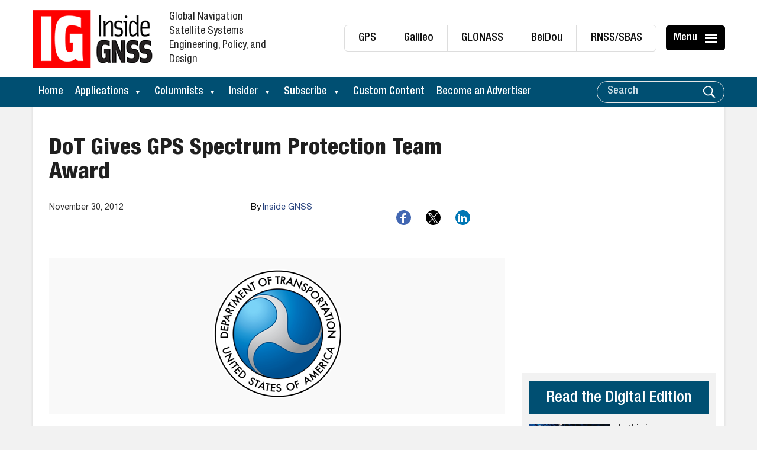

--- FILE ---
content_type: text/html; charset=utf-8
request_url: https://www.google.com/recaptcha/api2/aframe
body_size: 183
content:
<!DOCTYPE HTML><html><head><meta http-equiv="content-type" content="text/html; charset=UTF-8"></head><body><script nonce="nzwBrN6SH2mgzYSMhB-CRg">/** Anti-fraud and anti-abuse applications only. See google.com/recaptcha */ try{var clients={'sodar':'https://pagead2.googlesyndication.com/pagead/sodar?'};window.addEventListener("message",function(a){try{if(a.source===window.parent){var b=JSON.parse(a.data);var c=clients[b['id']];if(c){var d=document.createElement('img');d.src=c+b['params']+'&rc='+(localStorage.getItem("rc::a")?sessionStorage.getItem("rc::b"):"");window.document.body.appendChild(d);sessionStorage.setItem("rc::e",parseInt(sessionStorage.getItem("rc::e")||0)+1);localStorage.setItem("rc::h",'1767387981714');}}}catch(b){}});window.parent.postMessage("_grecaptcha_ready", "*");}catch(b){}</script></body></html>

--- FILE ---
content_type: application/javascript
request_url: https://koi-3qnknyzdqs.marketingautomation.services/koi?rf=&hn=insidegnss.com&lg=en-US%40posix&sr=1280x720&cd=24&vr=2.4.1&se=1767387979147&ac=KOI-46GQ09UH0I&ts=1767387979&pt=NaN&pl=NaN&loc=https%3A%2F%2Finsidegnss.com%2Fdot-gives-gps-spectrum-protection-team-award%2F&tp=page&ti=DoT%20Gives%20GPS%20Spectrum%20Protection%20Team%20Award%20-%20Inside%20GNSS%20-%20Global%20Navigation%20Satellite%20Systems%20Engineering%2C%20Policy%2C%20and%20Design
body_size: -72
content:
window._ss.handleResponse({"isChatbotCapable":false,"trackingID":"202601|6958334b18008e45a9770e8d","type":"page"});
